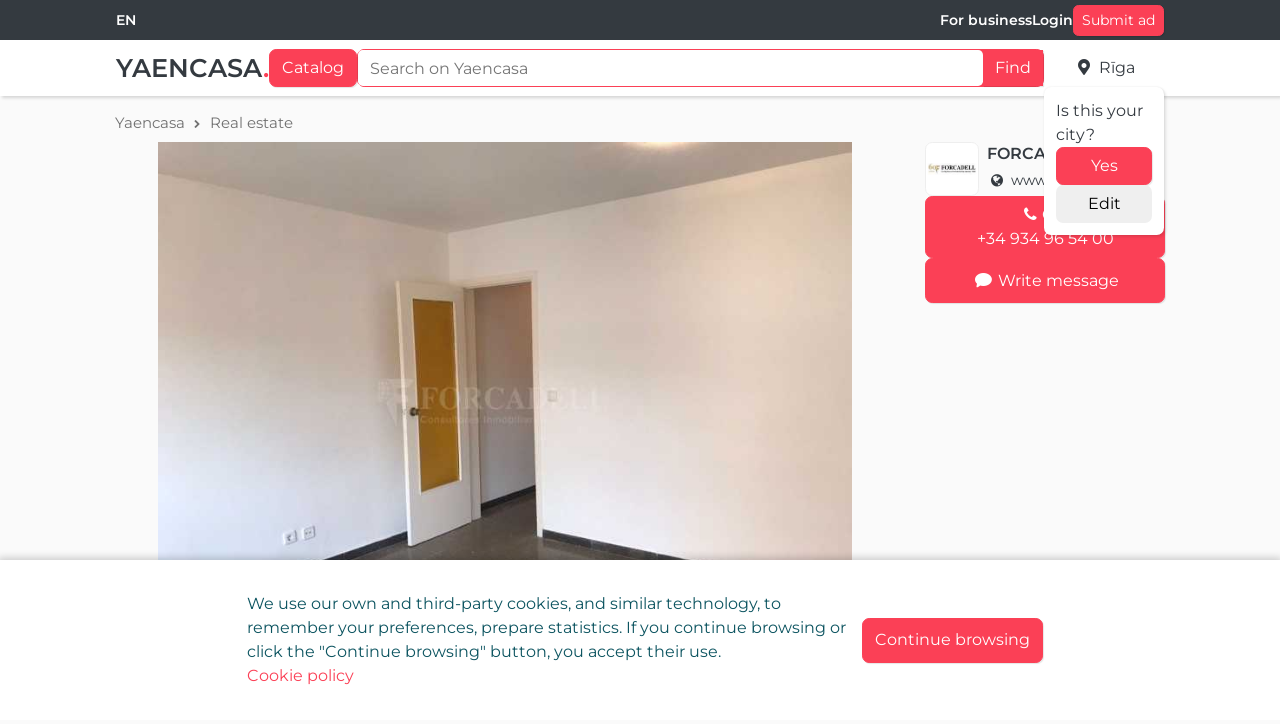

--- FILE ---
content_type: text/html; charset=utf-8
request_url: https://yaencasa.pro/en/ads/real-estate/long-term-rent/apartment/piso-en-el-coll/28697
body_size: 12081
content:


<!DOCTYPE html>
<html lang="en" xml:lang="en">
<head>
    
    
    
    <meta http-equiv="Content-Type" content="text/html; charset=utf-8">
    <meta charset="utf-8"/>
    <meta content="IE=edge" http-equiv="X-UA-Compatible">
    <meta name="viewport" content="width=device-width, initial-scale=1.0"/>

    <meta name="description" content="Piso situado en la calle Font del Remei en el barrio del Coll. Finca en buenas condiciones. Sal&#xF3;n comedor exterior a la misma calle con salida a terraza. Muy"/>
    <meta property="og:site_name" content="Yaencasa">
    <meta property="og:title" content="Piso en El Coll"/>
    <meta property="og:description" content="Piso situado en la calle Font del Remei en el barrio del Coll. Finca en buenas condiciones. Sal&#xF3;n comedor exterior a la misma calle con salida a terraza. Muy"/>
    <meta property="og:image" content="https://space.yaencasa.pro/images/ads/28697/thumbnails/a162d91c-a4d7-415a-b962-ea1fbc34f7d1"/>
    <meta property="og:image:height" content="628">
    <meta property="og:image:width" content="1200">
    <meta property="og:url" content="https://yaencasa.pro/en/ads/real-estate/long-term-rent/apartment/piso-en-el-coll/28697"/>
    <meta property="og:type" content="product"/>


    <meta name="twitter:card" content="summary">
    <meta name="twitter:title" content="Piso en El Coll">
    <meta name="twitter:description" content="Piso situado en la calle Font del Remei en el barrio del Coll. Finca en buenas condiciones. Sal&#xF3;n comedor exterior a la misma calle con salida a terraza. Muy">
    <meta name="twitter:image:src" content="https://space.yaencasa.pro/images/ads/28697/thumbnails/a162d91c-a4d7-415a-b962-ea1fbc34f7d1">
    <meta name="twitter:url" content="https://yaencasa.pro/en/ads/real-estate/long-term-rent/apartment/piso-en-el-coll/28697">
    <meta name="twitter:domain" content="https://yaencasa.pro/en">
    <meta name="twitter:site"@@ content="Yaencasa">
    <meta name="twitter:creator"@@ content="FORCADELL">

    
    <script type="application/ld+json">{"@context":"https://schema.org","@type":"Product","name":"Piso en El Coll","description":"Piso situado en la calle Font del Remei en el barrio del Coll. Finca en buenas condiciones. Sal\u00F3n comedor exterior a la misma calle con salida a terraza. Muy luminoso. Cocina reformada con galer\u00EDa. Ba\u00F1o con ba\u00F1era. Tiene tres dormitorios, dormitorio principal de grandes dimensiones m\u00E1s dos individuales. Suelo de gress. Armarios empotrados en el recibidor. Split de fr\u00EDo y calor en el sal\u00F3n. Tercer piso real sin ascensor. Se requieren dos meses de fianza. IRPA 13,17\u20AC \r\n#ref:PIS_691","image":"https://space.yaencasa.pro/images/ads/28697/thumbnails/a162d91c-a4d7-415a-b962-ea1fbc34f7d1","url":"https://yaencasa.pro/en/ads/real-estate/long-term-rent/apartment/piso-en-el-coll/28697","brand":{"@type":"Brand","name":"FORCADELL"},"mpn":"28697","offers":{"@type":"Offer","url":"https://yaencasa.pro/en/ads/real-estate/long-term-rent/apartment/piso-en-el-coll/28697","availability":"https://schema.org/InStock","price":690,"priceCurrency":"EUR","priceValidUntil":"2021-12-23","seller":{"@type":"Organization","name":"FORCADELL"}}}</script>

    
    <title>Piso en El Coll</title>

        <link rel="alternate" hreflang="es" href="https://yaencasa.pro/es/ads/real-estate/long-term-rent/apartment/piso-en-el-coll/28697"/>
        <link rel="alternate" hreflang="en" href="https://yaencasa.pro/en/ads/real-estate/long-term-rent/apartment/piso-en-el-coll/28697"/>
        <link rel="alternate" hreflang="ru" href="https://yaencasa.pro/ru/ads/real-estate/long-term-rent/apartment/piso-en-el-coll/28697"/>
        <link rel="alternate" hreflang="lv" href="https://yaencasa.pro/lv/ads/real-estate/long-term-rent/apartment/piso-en-el-coll/28697"/>
    
<!-- Google tag (gtag.js) -->
<script async src="https://www.googletagmanager.com/gtag/js?id=G-P52CX4SZ7V"></script>
<script>
  window.dataLayer = window.dataLayer || [];
  function gtag(){dataLayer.push(arguments);}
  gtag('js', new Date());

  gtag('config', 'G-P52CX4SZ7V');
</script>
    
<script type="text/javascript">
    (function(c,l,a,r,i,t,y){
        c[a]=c[a]||function(){(c[a].q=c[a].q||[]).push(arguments)};
        t=l.createElement(r);t.async=1;t.src="https://www.clarity.ms/tag/"+i;
        y=l.getElementsByTagName(r)[0];y.parentNode.insertBefore(t,y);
    })(window, document, "clarity", "script", "gto85kxxm9");
</script>
    <link rel="shortcut icon" href="/dist/favicon.ico?v=7NERHxfjJhmus0-xColsHb8cPi4X1b1f_9kBNwhmFfk" />
    <link rel="stylesheet" href="/dist/bundle-css.css?v=CI_hyqSWGwEaFu9D5ApKQxblH9VVaBfCOWA6rplxDDY" />


    <script src="/dist/ad-bundle.js?v=BDOss9he0WmOnF7PrmJa-mRpgiusUeVBZcQswJmSPck"></script>

    
<script>
    window.imageUrls = {
        adCategory: function (categoryKey, size) {
            return 'https://space.yaencasa.pro/images/ad-categories/__key__/__size__'
                .replace('__key__', categoryKey)
                .replace('__size__', size);
        }
    };
</script>
</head>
<body class="d-flex flex-column">
<div class="svg-placeholder"></div>

<div id="main-header" class="main-header searchbar-active">
    

<div class="header-actions">
    <nav class="navbar container">
        <div class="nav-item">
            

<div class="language-picker" data-trigger-class="btn btn--subtle js-tab-focus">
    <form method="post" class="form-horizontal" action="/en/home/set-language?returnUrl=%2Fen%2Fads%2Freal-estate%2Flong-term-rent%2Fapartment%2Fpiso-en-el-coll%2F28697">
        <select id="culture-select" class="bootstrap-select--theme pl-0" data-width="inherit" name="culture" onchange="this.form.submit();" data-val="true" data-val-required="The Name field is required.">
                <option value="es">ES</option>
                <option selected="selected" value="en">EN</option>
                <option value="lv">LV</option>
                <option value="ru">RU</option>
        </select>
    <input name="__RequestVerificationToken" type="hidden" value="CfDJ8CzSNpCiTcZAouKB-kM2Mfcbu-fD9wNQrAcj9TldK-iv-1pgP8RwyaN_uOenwghgHXX-AWFvhG3ocPG9fpJOJepPYatZuzvutCXNaWrV5-p2tYT0oytwTCBMkBr1iaLBk6v5eJATclsNDqc0dzlMEms" /></form>
</div>

<script>
    document.addEventListener('DOMContentLoaded', () => $("#culture-select").selectpicker());
</script>
        </div>
        <ul class="navbar-nav navbar-nav__desktop navbar-expand gap-4 align-items-center ml-auto">

                <li class="nav-item">
                    <a id="btn-register-user"
                       class="nav-link link-color"
                       href="/en/pricing">
                        For business
                    </a>
                </li>
                <li class="nav-item">
                    <a id="btn-login"
                       class="nav-link link-color"
                       data-modal="#modal1"
                       onclick="eventBus.emit('authentication.show-login')"
                       >Login</a>
                </li>
                <li class="nav-item">
                    <btn id="btn-submit"
                       class="btn btn-primary"
                       data-modal="#modal1"
                       onclick="eventBus.emit('authentication.show-login')" class="btn btn-primary"
                       >Submit ad
                    </btn>
                </li>

        </ul>
        <ul class="navbar-nav navbar-nav__mobile">
                <li class="nav-item">
                    <a data-modal="#modal1"
                       onclick="eventBus.emit('authentication.show-login')"
                       class="nav-link"
                       ><i class="fontello-login nav-link__icon"></i>
                    </a>
                </li>
        </ul>
    </nav>
</div>
    <div class="header-search">
        <nav class="navbar navbar-expand-lg navbar-light container flex-nowrap">
            <a class="logo align-items-center" href=/en>
                <img src="/dist/img/yaencasa-logo.png" alt="Yaencasa logo">
                <div class="logo-text">
                    <span>Yaencasa</span><span class="text-highlighted">.</span>
                </div>
            </a>
            <div id="global-search-form" class="global-search__form">
                <button id="catalogButton"
                        class="btn btn-primary d-none d-md-block"
                        role="button"
                        onclick="eventBus.emit('catalog.toggle', this)">Catalog</button>
                <div id="global-search-input-container" class="d-flex global-search__input-container form-control">
                    <input id="search-text-input"
                           type="text"
                           class="global-search__input"
                           name="SearchText"
                           placeholder="Search on Yaencasa"
                           tabindex="2"/>
                    <button class="global-search__btn btn btn-primary d-none d-md-block"
                            onclick="eventBus.emit('global-search.search', this, '/en/ads')">
                        Find
                    </button>
                </div>
                <div class="position-relative">
                    <input type="hidden"
                           id="AreaId"
                           name="AreaId"
                           value="119"/>
                    <button id="btn-user-location"
                            class="btn btn-link btn-user-location my-auto px-0 fontello-location"
                            data-modal="#modal1"
                            title="R&#x12B;ga, Latvija"
                            onclick="eventBus.emit('show-modal', this, '/en/user-location/user-location-picker')">
                        <span>R&#x12B;ga</span>
                    </button>
                        <div id="confirm-city-container" class="position-absolute w-100 card card-no-hover d-none d-lg-flex flex-column gap-2">
                            <div>Is this your city?</div>
                            <button
                                class="btn btn-primary"
                                onclick="eventBus.emit('user-location.change', this, {id: 119, shortValue: 'R&#x12B;ga', fullValue: 'R&#x12B;ga, Latvija'})">
                                Yes
                            </button>
                            <button
                                class="btn"
                                data-modal="#modal1"
                                onclick="eventBus.emit('show-modal', this, '/en/user-location/user-location-picker')">
                                Edit
                            </button>
                        </div>
                </div>
            </div>
        </nav>
    </div>
    <div id="catalog-categories" class="collapse main-header-catalog container">
        <div class="catalog d-flex">
            <div id="catalog-left" class="catalog-left">
            </div>
            <div id="catalog-right" class="catalog-right"></div>
        </div>
    </div>
</div>

<script>
    eventBus.emit("global-search.init-ad-category-select", this, {adCategorySelectId: 'ad-category-select'});
    eventBus.emit("global-search.init-autocomplete", this, {searchInputId: 'search-text-input', searchFormId: 'global-search-input-container', searchUrl: '/en/ads'});
</script>


<main class="main-container">
    

<div class="ad-layout container">
    <div class="row">
        

<div class="breadcrumb">
    <a class="breadcrumb__link" 
       href="/en">
        <span>Yaencasa</span>
    </a>

            <i class="fontello-right-open breadcrumb__delimiter"></i>
            <a class="breadcrumb__link" 
               href="/en/ads/real-estate">
                <span>Real estate</span>
            </a>
</div>
        <div class="col-lg-9 col-md-12 col-sm-12">

            

<div id="ad-gallery"
     class="fotorama"
     data-allowfullscreen="true"
     data-nav="thumbs"
     data-ratio="1.5"
     data-controlsonstart="false"
     data-keyboard='{"space": true, "home": true, "end": true, "up": true, "down": true}'
     data-width="100%">
                <a href="https://space.yaencasa.pro/images/ads/28697/44ba26a8-3bc1-4ee6-90e1-7f7952b2f840/lg"
                   data-thumb="https://space.yaencasa.pro/images/ads/28697/44ba26a8-3bc1-4ee6-90e1-7f7952b2f840/xs"
                   data-full="https://space.yaencasa.pro/images/ads/28697/44ba26a8-3bc1-4ee6-90e1-7f7952b2f840/xl"
                   data-alt="ad-photo-28697-44ba26a8-3bc1-4ee6-90e1-7f7952b2f840. View 0">
                </a>
                <a href="https://space.yaencasa.pro/images/ads/28697/586eb99c-be62-42cc-a4df-008727bcfd65/lg"
                   data-thumb="https://space.yaencasa.pro/images/ads/28697/586eb99c-be62-42cc-a4df-008727bcfd65/xs"
                   data-full="https://space.yaencasa.pro/images/ads/28697/586eb99c-be62-42cc-a4df-008727bcfd65/xl"
                   data-alt="ad-photo-28697-586eb99c-be62-42cc-a4df-008727bcfd65. View 1">
                </a>
                <a href="https://space.yaencasa.pro/images/ads/28697/513c8787-67c9-41f4-b376-a5b3748278a8/lg"
                   data-thumb="https://space.yaencasa.pro/images/ads/28697/513c8787-67c9-41f4-b376-a5b3748278a8/xs"
                   data-full="https://space.yaencasa.pro/images/ads/28697/513c8787-67c9-41f4-b376-a5b3748278a8/xl"
                   data-alt="ad-photo-28697-513c8787-67c9-41f4-b376-a5b3748278a8. View 2">
                </a>
                <a href="https://space.yaencasa.pro/images/ads/28697/fcc6b2c1-2f2b-4e83-8bfa-862facc28b65/lg"
                   data-thumb="https://space.yaencasa.pro/images/ads/28697/fcc6b2c1-2f2b-4e83-8bfa-862facc28b65/xs"
                   data-full="https://space.yaencasa.pro/images/ads/28697/fcc6b2c1-2f2b-4e83-8bfa-862facc28b65/xl"
                   data-alt="ad-photo-28697-fcc6b2c1-2f2b-4e83-8bfa-862facc28b65. View 3">
                </a>
                <a href="https://space.yaencasa.pro/images/ads/28697/1cf67667-956e-4992-9036-52c3ae734159/lg"
                   data-thumb="https://space.yaencasa.pro/images/ads/28697/1cf67667-956e-4992-9036-52c3ae734159/xs"
                   data-full="https://space.yaencasa.pro/images/ads/28697/1cf67667-956e-4992-9036-52c3ae734159/xl"
                   data-alt="ad-photo-28697-1cf67667-956e-4992-9036-52c3ae734159. View 4">
                </a>
                <a href="https://space.yaencasa.pro/images/ads/28697/7b6600cc-76d8-467d-8583-01d4623a3989/lg"
                   data-thumb="https://space.yaencasa.pro/images/ads/28697/7b6600cc-76d8-467d-8583-01d4623a3989/xs"
                   data-full="https://space.yaencasa.pro/images/ads/28697/7b6600cc-76d8-467d-8583-01d4623a3989/xl"
                   data-alt="ad-photo-28697-7b6600cc-76d8-467d-8583-01d4623a3989. View 5">
                </a>
                <a href="https://space.yaencasa.pro/images/ads/28697/2ca458ef-d43e-4d4f-b22f-60b7c16ca17a/lg"
                   data-thumb="https://space.yaencasa.pro/images/ads/28697/2ca458ef-d43e-4d4f-b22f-60b7c16ca17a/xs"
                   data-full="https://space.yaencasa.pro/images/ads/28697/2ca458ef-d43e-4d4f-b22f-60b7c16ca17a/xl"
                   data-alt="ad-photo-28697-2ca458ef-d43e-4d4f-b22f-60b7c16ca17a. View 6">
                </a>
                <a href="https://space.yaencasa.pro/images/ads/28697/e2781159-22eb-4cd6-8b4b-02442cab673d/lg"
                   data-thumb="https://space.yaencasa.pro/images/ads/28697/e2781159-22eb-4cd6-8b4b-02442cab673d/xs"
                   data-full="https://space.yaencasa.pro/images/ads/28697/e2781159-22eb-4cd6-8b4b-02442cab673d/xl"
                   data-alt="ad-photo-28697-e2781159-22eb-4cd6-8b4b-02442cab673d. View 7">
                </a>
                <a href="https://space.yaencasa.pro/images/ads/28697/3e7db383-8af2-4e18-87d7-da43d41371ca/lg"
                   data-thumb="https://space.yaencasa.pro/images/ads/28697/3e7db383-8af2-4e18-87d7-da43d41371ca/xs"
                   data-full="https://space.yaencasa.pro/images/ads/28697/3e7db383-8af2-4e18-87d7-da43d41371ca/xl"
                   data-alt="ad-photo-28697-3e7db383-8af2-4e18-87d7-da43d41371ca. View 8">
                </a>
                <a href="https://space.yaencasa.pro/images/ads/28697/6f4c1bc1-e729-43f7-8362-c42fdcb7229c/lg"
                   data-thumb="https://space.yaencasa.pro/images/ads/28697/6f4c1bc1-e729-43f7-8362-c42fdcb7229c/xs"
                   data-full="https://space.yaencasa.pro/images/ads/28697/6f4c1bc1-e729-43f7-8362-c42fdcb7229c/xl"
                   data-alt="ad-photo-28697-6f4c1bc1-e729-43f7-8362-c42fdcb7229c. View 9">
                </a>
                <a href="https://space.yaencasa.pro/images/ads/28697/1ddadc31-f30f-4421-bc31-8620d9add186/lg"
                   data-thumb="https://space.yaencasa.pro/images/ads/28697/1ddadc31-f30f-4421-bc31-8620d9add186/xs"
                   data-full="https://space.yaencasa.pro/images/ads/28697/1ddadc31-f30f-4421-bc31-8620d9add186/xl"
                   data-alt="ad-photo-28697-1ddadc31-f30f-4421-bc31-8620d9add186. View 10">
                </a>
                <a href="https://space.yaencasa.pro/images/ads/28697/40b36da3-dfa5-42ac-9d07-7933d3248f5b/lg"
                   data-thumb="https://space.yaencasa.pro/images/ads/28697/40b36da3-dfa5-42ac-9d07-7933d3248f5b/xs"
                   data-full="https://space.yaencasa.pro/images/ads/28697/40b36da3-dfa5-42ac-9d07-7933d3248f5b/xl"
                   data-alt="ad-photo-28697-40b36da3-dfa5-42ac-9d07-7933d3248f5b. View 11">
                </a>
                <a href="https://space.yaencasa.pro/images/ads/28697/3b7083c2-3831-4fab-9d86-3c2cc1d3af6e/lg"
                   data-thumb="https://space.yaencasa.pro/images/ads/28697/3b7083c2-3831-4fab-9d86-3c2cc1d3af6e/xs"
                   data-full="https://space.yaencasa.pro/images/ads/28697/3b7083c2-3831-4fab-9d86-3c2cc1d3af6e/xl"
                   data-alt="ad-photo-28697-3b7083c2-3831-4fab-9d86-3c2cc1d3af6e. View 12">
                </a>
                <a href="https://space.yaencasa.pro/images/ads/28697/8398cf14-2edf-4b45-9317-1c4ab8ac2bc0/lg"
                   data-thumb="https://space.yaencasa.pro/images/ads/28697/8398cf14-2edf-4b45-9317-1c4ab8ac2bc0/xs"
                   data-full="https://space.yaencasa.pro/images/ads/28697/8398cf14-2edf-4b45-9317-1c4ab8ac2bc0/xl"
                   data-alt="ad-photo-28697-8398cf14-2edf-4b45-9317-1c4ab8ac2bc0. View 13">
                </a>
                <a href="https://space.yaencasa.pro/images/ads/28697/fa8e8cce-e09f-4a2d-bf76-7ebb4b064a0d/lg"
                   data-thumb="https://space.yaencasa.pro/images/ads/28697/fa8e8cce-e09f-4a2d-bf76-7ebb4b064a0d/xs"
                   data-full="https://space.yaencasa.pro/images/ads/28697/fa8e8cce-e09f-4a2d-bf76-7ebb4b064a0d/xl"
                   data-alt="ad-photo-28697-fa8e8cce-e09f-4a2d-bf76-7ebb4b064a0d. View 14">
                </a>
                <a href="https://space.yaencasa.pro/images/ads/28697/cbc2f9dd-0b06-4fa9-855a-068ba099656c/lg"
                   data-thumb="https://space.yaencasa.pro/images/ads/28697/cbc2f9dd-0b06-4fa9-855a-068ba099656c/xs"
                   data-full="https://space.yaencasa.pro/images/ads/28697/cbc2f9dd-0b06-4fa9-855a-068ba099656c/xl"
                   data-alt="ad-photo-28697-cbc2f9dd-0b06-4fa9-855a-068ba099656c. View 15">
                </a>
</div>


<script >
    $(document).ready(() => {
        const fotoramaWrap = $('.fotorama');
        
        fotoramaWrap.on('fotorama:fullscreenenter', (event, fotorama) => fotorama.setOptions({nav: false}));
        fotoramaWrap.on('fotorama:fullscreenexit', (event, fotorama) => fotorama.setOptions({nav: 'thumbs'}));
    });
</script>
            

<div class="ad-header mt-2 mb-4">
    <div class="d-flex flex-column col-lg-12 col-md-12 col-sm-12 p-0">
        <div class="d-flex flex-column flex-md-row justify-content-between">
                    <div class="ad-header__price">
                        <span class="price">&#x20AC;    690</span>
                            <span class="price-per-item pl-2 my-auto">/ Month</span>
                    </div>
            <div class="align-items-center d-flex flex-wrap gap-2 mb-2 mb-md-0">
                    <a role="button"
                       class="btn tag_or reference-tag py-0"
                       data-toggle="tooltip"
                       title="Copy to clipboard: &#013;PIS_691"
                       data-placement="right"
                       onclick="eventBus.emit('ad.copy-reference', this,  event)">
                        <span class="reference-tag-title">Ref:</span>
                        <span class="reference-tag-value">PIS_691</span>
                    </a>

                <button id="add-to-favorite-btn"
                        data-toggle="tooltip" data-placement="top"
                        title="Add to favorite"
                        data-original-title="Add to favorite"
                        class="btn btn-outline-primary py-0 fontello-heart-empty">
                    Favorite
                </button>

            </div>
        </div>
        <h1 class="h3 mb-0">Piso en El Coll</h1>
        
        <div class="text-sm-md">
            <i class="fontello-location mb-2 icon--primary"></i>
            <span>Passatge de Ros, 08032 Barcelona (Barcelona), Espanya</span>
            <button onclick="document.getElementById('map-container').scrollIntoView({ block: 'center' })"
                    class="btn btn-link btn-text ml-2 border-0 p-0">
                Show on map
            </button>
        </div>

            <div class="text-sm-md">

                <i class="fontello-eye mb-2 icon--primary"></i>
                <span id="views-count">
                    75 Views
                </span>
            </div>
    </div>
</div>

    <script>
        $("#add-to-favorite-btn").on('click', function() {
            eventBus.emit('authentication.show-login')
        })
    </script>


            <div class="d-md-none">
                

<div class="agent-title d-flex align-items-start">
    <a href="/en/company/forcadell/ff4e7593-8ac3-4aaf-a6a5-839f40890f17" class="company-photo-link company-logo" target="_blank">
            <figure data-href="https://space.yaencasa.pro/images/users/ff4e7593-8ac3-4aaf-a6a5-839f40890f17/99053637-4a79-4135-95e6-d0b296ee1ddf/xs"
                    class="progressive replace company-photo company-photo-link">
                <img src="https://space.yaencasa.pro/images/default/company-logo" class="preview"
                     alt="FORCADELL company logo"/>
            </figure>
    </a>

    <div class="d-block ml-2 overflow-hidden">
        <div class="agent-details">
            <a href="/en/company/forcadell/ff4e7593-8ac3-4aaf-a6a5-839f40890f17" class="agent-details__title font-weight-bold" target="_blank">FORCADELL</a>
                <a href="https://www.forcadell.com/"
                   title="https://www.forcadell.com/"
                   target="_blank"
                   class="company-card__action w-100 text-sm-md">
                    <i class="fontello-globe"></i>
                    www.forcadell.com
                </a>
        </div>
        <div class="clearfix"></div>
    </div>
</div>
                <div class="d-flex gap-3  mt-3">
                    <a role="button" href="tel:&#x2B;34934965400" class="btn btn-primary btn-big text-wrap flex-basis-50">
                        <i class="fontello-phone"></i>Call<br/>
                        &#x2B;34 934 96 54 00
                    </a>
                        <button class="btn btn-primary btn-big text-wrap flex-basis-50"
                                onclick="eventBus.emit('show-modal', this, '/en/messages/send-about-ad-message?adId=28697')">
                            <i class="fontello-comment mr-1"></i>Write message
                        </button>
                </div>
            </div>

                <div class="description mt-4 mb-4">
                    <h2 class="h4">Description</h2>
                    

        <p id="text-76e058dc-88b3-4b44-9417-698ef59d2246">
            <span id="" class="show-more-text__base-text">Piso situado en la calle Font del Remei en el barrio del Coll. Finca en buenas condiciones. Sal&#xF3;n comedor exterior a la misma calle con salida a terra<span id="ellipsis" class="show-more-text__ellipsis"> ...</span></span><span class="show-more-text__expand-text">za. Muy luminoso. Cocina reformada con galer&#xED;a. Ba&#xF1;o con ba&#xF1;era. Tiene tres dormitorios, dormitorio principal de grandes dimensiones m&#xE1;s dos individuales. Suelo de gress. Armarios empotrados en el recibidor. Split de fr&#xED;o y calor en el sal&#xF3;n. Tercer piso real sin ascensor. Se requieren dos meses de fianza. IRPA 13,17&#x20AC; &#xD;&#xA;#ref:PIS_691</span>
            <span id="show-more" class="show-more-text__show-hide-btn">Show more</span>
        </p>

<script>
    $('#text-76e058dc-88b3-4b44-9417-698ef59d2246 > #show-more').click(function() {
        $('#text-76e058dc-88b3-4b44-9417-698ef59d2246 #ellipsis').toggle();
        
        if (this.innerHTML === 'Show more') {
            $(this).prev().css('display', 'inline');
            this.innerHTML = 'Hide';
        } else {
            $(this).prev().css('display', 'none');
            this.innerHTML = 'Show more';
        }
    })
</script>
                </div>

            


    <div class="mb-4">
        <h2 class="h4">Features</h2>
            <h3 class="mb-0 mt-3 font-weight-bold h6">Main info</h3>
                    <div class="row m-0 d-flex flex-column flex-sm-row">


<div class="col-12 col-xl-4 col-lg-6 col-md-6 px-0 pt-2">
    <span class="">Flat type: </span>
    <span class="font-weight-bold">Flat</span>
</div>
<div class="col-12 col-xl-4 col-lg-6 col-md-6 px-0 pt-2">
    <span class="">Floor: </span>
    <span class="font-weight-bold"> 2</span>
    
</div>

<div class="col-12 col-xl-4 col-lg-6 col-md-6 px-0 pt-2">
    <span class="">Single room count: </span>
    <span class="font-weight-bold">3</span>
</div>

<div class="col-12 col-xl-4 col-lg-6 col-md-6 px-0 pt-2">
    <span class="">Bathroom count: </span>
    <span class="font-weight-bold">1</span>
</div>
<div class="col-12 col-xl-4 col-lg-6 col-md-6 px-0 pt-2">
    <span class="">Built area: </span>
    <span class="font-weight-bold"> 60</span>
    
        <span class="measure font-weight-bold">m²</span>
</div>                    </div>
            <h3 class="mb-0 mt-3 font-weight-bold h6">Certificates</h3>


<div class="d-flex flex-column">
    <div class="certificate-items">
        <span>Consumption:</span>
            <div class="certificate-scale certificate-scale--F">F</div>
            <span class="font-weight-bold">222</span>
            <span>KW h/m²</span>
        <span>Emission:</span>
            <span class="certificate-scale certificate-scale--E">E</span>
            <span class="font-weight-bold">46</span>
            <span>Kg CO₂/m²</span>
    </div>
    <div>
    </div>
</div>            <h3 class="mb-0 mt-3 font-weight-bold h6">Qualities</h3>
                    <div class="column-order-3">

<div class="pt-2">
    <i class="fontello-ok icon--primary"></i>
    <span class="">Terrace</span>
</div>                    </div>
    </div>

            



                <div id="map-container" class="mb-5">
                    <h2 class="h4">Location</h2>
                    <div id="mapid" class="map-container map-container--sm"></div>
                </div>

            <div class="mt-4 mb-5 d-flex justify-content-between">
                <div>
                    <h2 class="h4">Is something wrong with the Ad?</h2>
                    <p class="mb-0">Please let us know about it so we can correct it.</p>
                </div>
                <button class="btn btn-block btn-outline-secondary fontello-attention w-auto mt-auto"
                        onclick="eventBus.emit('show-modal', this, '/en/info/report-ad-error?adId=28697')">
                    <span>Report error</span>
                </button>
            </div>
        </div>
        <div class="col-lg-3 col-md-12 col-sm-12">
            <div class="sticky-card d-flex flex-column mb-5 gap-3">
                

<div class="agent-title d-flex align-items-start">
    <a href="/en/company/forcadell/ff4e7593-8ac3-4aaf-a6a5-839f40890f17" class="company-photo-link company-logo" target="_blank">
            <figure data-href="https://space.yaencasa.pro/images/users/ff4e7593-8ac3-4aaf-a6a5-839f40890f17/99053637-4a79-4135-95e6-d0b296ee1ddf/xs"
                    class="progressive replace company-photo company-photo-link">
                <img src="https://space.yaencasa.pro/images/default/company-logo" class="preview"
                     alt="FORCADELL company logo"/>
            </figure>
    </a>

    <div class="d-block ml-2 overflow-hidden">
        <div class="agent-details">
            <a href="/en/company/forcadell/ff4e7593-8ac3-4aaf-a6a5-839f40890f17" class="agent-details__title font-weight-bold" target="_blank">FORCADELL</a>
                <a href="https://www.forcadell.com/"
                   title="https://www.forcadell.com/"
                   target="_blank"
                   class="company-card__action w-100 text-sm-md">
                    <i class="fontello-globe"></i>
                    www.forcadell.com
                </a>
        </div>
        <div class="clearfix"></div>
    </div>
</div>
                <a role="button" href="tel:&#x2B;34934965400" class="btn btn-primary btn-big text-wrap">
                    <i class="fontello-phone"></i>Call<br/>
                    &#x2B;34 934 96 54 00
                </a>
                    <button class="btn btn-primary btn-big text-wrap flex-basis-50"
                            onclick="eventBus.emit('show-modal', this, '/en/messages/send-about-ad-message?adId=28697')">
                        <i class="fontello-comment mr-1"></i>Write message
                    </button>
            </div>
        </div>
    </div>
</div>

<script>
    window.addEventListener("DOMContentLoaded", () => {
      eventBus.emit('ad.viewed', this, 28697)
    });
    
    window.addEventListener('beforeunload', () => {
        eventBus.emit('page-position-store.save-viewed-ad', this, 28697)
    });
</script>








    <div id="overlay" class="overlay"></div>
    <div id="main-busy" class="loading loading-full-size"></div>
    <div id="common-modal"
         class="modal fade"
         tabindex="-1"
         role="dialog"
         aria-labelledby="User info"
         aria-hidden="true">
    </div>
</main>


<div class="container">
    <div class="modal fade" tabindex="-1" id="language-modal"
         data-keyboard="false">
        <div class="modal-dialog modal-dialog-centered modal-sm ">
            <div class="modal-content">
                <div class="modal-header text-center mr-3">
                    <h4 class="modal-title">Language</h4>
                    <button type="button"
                            class="close col-1 text-center"
                            data-dismiss="modal"
                            onclick="$('#language-modal').modal('hide')">
                        ×
                    </button>
                </div>
                <div class="modal-body">
                        <form method="post" class="form-horizontal mt-2" action="/en/home/set-language?returnUrl=%2Fen%2Fads%2Freal-estate%2Flong-term-rent%2Fapartment%2Fpiso-en-el-coll%2F28697">
                            <input name="culture" type="hidden" value="es"/>
                            <button class="btn btn-block btn-outline-primary" onclick="this.form.submit();">Spanish</button>
                        <input name="__RequestVerificationToken" type="hidden" value="CfDJ8CzSNpCiTcZAouKB-kM2Mfcbu-fD9wNQrAcj9TldK-iv-1pgP8RwyaN_uOenwghgHXX-AWFvhG3ocPG9fpJOJepPYatZuzvutCXNaWrV5-p2tYT0oytwTCBMkBr1iaLBk6v5eJATclsNDqc0dzlMEms" /></form>
                        <form method="post" class="form-horizontal mt-2" action="/en/home/set-language?returnUrl=%2Fen%2Fads%2Freal-estate%2Flong-term-rent%2Fapartment%2Fpiso-en-el-coll%2F28697">
                            <input name="culture" type="hidden" value="en"/>
                            <button class="btn btn-block btn-outline-primary" onclick="this.form.submit();">English</button>
                        <input name="__RequestVerificationToken" type="hidden" value="CfDJ8CzSNpCiTcZAouKB-kM2Mfcbu-fD9wNQrAcj9TldK-iv-1pgP8RwyaN_uOenwghgHXX-AWFvhG3ocPG9fpJOJepPYatZuzvutCXNaWrV5-p2tYT0oytwTCBMkBr1iaLBk6v5eJATclsNDqc0dzlMEms" /></form>
                        <form method="post" class="form-horizontal mt-2" action="/en/home/set-language?returnUrl=%2Fen%2Fads%2Freal-estate%2Flong-term-rent%2Fapartment%2Fpiso-en-el-coll%2F28697">
                            <input name="culture" type="hidden" value="lv"/>
                            <button class="btn btn-block btn-outline-primary" onclick="this.form.submit();">Latvian</button>
                        <input name="__RequestVerificationToken" type="hidden" value="CfDJ8CzSNpCiTcZAouKB-kM2Mfcbu-fD9wNQrAcj9TldK-iv-1pgP8RwyaN_uOenwghgHXX-AWFvhG3ocPG9fpJOJepPYatZuzvutCXNaWrV5-p2tYT0oytwTCBMkBr1iaLBk6v5eJATclsNDqc0dzlMEms" /></form>
                        <form method="post" class="form-horizontal mt-2" action="/en/home/set-language?returnUrl=%2Fen%2Fads%2Freal-estate%2Flong-term-rent%2Fapartment%2Fpiso-en-el-coll%2F28697">
                            <input name="culture" type="hidden" value="ru"/>
                            <button class="btn btn-block btn-outline-primary" onclick="this.form.submit();">Russian</button>
                        <input name="__RequestVerificationToken" type="hidden" value="CfDJ8CzSNpCiTcZAouKB-kM2Mfcbu-fD9wNQrAcj9TldK-iv-1pgP8RwyaN_uOenwghgHXX-AWFvhG3ocPG9fpJOJepPYatZuzvutCXNaWrV5-p2tYT0oytwTCBMkBr1iaLBk6v5eJATclsNDqc0dzlMEms" /></form>
                </div>
            </div>
        </div>
    </div>
</div>

<div id="login-modal"
     class="modal fade" 
     tabindex="-1" 
     data-keyboard="false">
    <div class="modal-dialog modal-dialog-centered modal-sm">
        <div class="auth-window modal-content">
            <div class="modal-header text-center align-items-center">
                <h4 class="modal-title">Login</h4>
                <button type="button"
                        class="close auth-window__close"
                        data-dismiss="modal"
                        onclick="eventBus.emit('authentication.close')">×</button>
            </div>
            <div class="modal-body pb-lg-0">
                <p class="auth-window__action-result alert alert-danger" id="action-login-result"></p>
                <form method="post" data-ajax="true" data-ajax-failure="eventBus.emit('login.form-login-failure', this, xhr, '#login-form', '#action-login-result')" data-ajax-success="eventBus.emit('login.on-login-success')" class="d-flex flex-column" id="login-form" action="/en/account/login">

                    <input id="login-email" class="form-control" type="email" data-val="true" data-val-email="You must enter a valid email address" data-val-required="This field is required" name="Email" placeholder="Email" value="" />
                    <span class="field-validation-valid" data-valmsg-for="Email" data-valmsg-replace="true"></span>

                    <input id="login-password" class="form-control mt-3" autocomplete="on" type="password" data-val="true" data-val-length="The password must contain at least 5 characters" data-val-length-max="100" data-val-length-min="5" data-val-required="This field is required" maxlength="100" name="Password" placeholder="Password" />
                    <span class="field-validation-valid" data-valmsg-for="Password" data-valmsg-replace="true"></span>
                    <div class="text-right">
                        <a href="/en/password/forgot-password"
                           tabindex="-1"
                           class="forgot-password-link">Forgot your password?</a>
                    </div>
                    <button class="btn btn-primary btn-block my-3" type="submit">Log in</button>
                <input name="__RequestVerificationToken" type="hidden" value="CfDJ8CzSNpCiTcZAouKB-kM2Mfcbu-fD9wNQrAcj9TldK-iv-1pgP8RwyaN_uOenwghgHXX-AWFvhG3ocPG9fpJOJepPYatZuzvutCXNaWrV5-p2tYT0oytwTCBMkBr1iaLBk6v5eJATclsNDqc0dzlMEms" /></form>
            </div>
            <div class="modal-footer flex-column text-center gap-1">
                <div class="m-0">Don't have an account?</div>
                <a class="m-0 register-link" href="/en/account/register-user">Register</a>
                <div class="m-0 mt-3">Are you a company or a professional?</div>
                <a class="m-0 register-link" href="/en/account/register-company">Register here</a>
            </div>
        </div>
    </div>
</div>


<script>    
    $(document).ready(() =>  $.validator.unobtrusive.parse("#ad-filters-form"))
</script>

<footer class="footer">
    <div class="container footer-inner">
        <div class="justify-content-between d-flex flex-wrap">
            <div class="col-md-6 col-lg-4 col-12 px-2">
                <div class="footer-group clearfix">
                    <div class="footer__logo d-flex align-items-center">
                        <h2 class="footer__logo-text mb-0">Yaencasa</h2>
                    </div>
                    <div class="footer__slogan">
                        The fastest way to find what you are looking for or to publicize your brand or business.
                    </div>
                </div>
                <div class="footer-group clearfix text-right">
                    <h4 class="footer-group__title">Follow us on</h4>
                    <div class="footer-group__follow-us-on">
                        <ul class="footer-group__contact-info">
                            <li class="contact-info__item">
                                <a class="fontello-mail"
                                   href="mailto:soporte@yaencasa.pro">soporte@yaencasa.pro</a>
                            </li>
                            <li class="contact-info__item">
                                <a href="https://www.facebook.com/yaencasa.net" 
                                   class="facebook fontello-facebook">facebook</a>
                            </li>
                        </ul>
                    </div>
                </div>
            </div>
            <div class="col-md-6 col-lg-3 col-12 px-2">
                <div class="footer-group text-left">
                    <h4 class="footer-group__title">Register your company for free!</h4>
                    <div>It is part of Yaencasa and appears from today in our catalog of real estate agencies, professionals and stores.</div>
                    <a class="btn btn-primary mt-2"
                       href="/en/pricing">For business</a>
                </div>
            </div>
            <div class="col-md-6 col-lg-2 col-12 px-2">
                <div class="footer-group text-left">
                    <h4 class="footer-group__title">Catalog</h4>
                    <ul itemscope itemtype="http://www.schema.org/SiteNavigationElement"
                        class="footer-group__links">
                            <li itemprop="name">
                                <a itemprop="url"
                                   href="/en/ads/real-estate"
                                   >Real estate</a>
                            </li>
                            <li itemprop="name">
                                <a itemprop="url"
                                   href="/en/ads/transport"
                                   >Transport</a>
                            </li>
                            <li itemprop="name">
                                <a itemprop="url"
                                   href="/en/ads/services"
                                   >Services</a>
                            </li>
                            <li itemprop="name">
                                <a itemprop="url"
                                   href="/en/ads/personal-items"
                                   >Personal items</a>
                            </li>
                            <li itemprop="name">
                                <a itemprop="url"
                                   href="/en/ads/home-garden"
                                   >Home and garden</a>
                            </li>
                            <li itemprop="name">
                                <a itemprop="url"
                                   href="/en/ads/parts-accessories"
                                   >Parts and accessories</a>
                            </li>
                            <li itemprop="name">
                                <a itemprop="url"
                                   href="/en/ads/electronics"
                                   >Electronics</a>
                            </li>
                            <li itemprop="name">
                                <a itemprop="url"
                                   href="/en/ads/hobbies-leisure"
                                   >Hobbies and leisure</a>
                            </li>
                            <li itemprop="name">
                                <a itemprop="url"
                                   href="/en/ads/pets"
                                   >Pets</a>
                            </li>
                            <li itemprop="name">
                                <a itemprop="url"
                                   href="/en/ads/ready-business-equipment"
                                   >Ready business and equipment</a>
                            </li>
                        <li itemprop="name">
                            <a itemprop="url"
                               href="/en/map-web">
                                Site map
                            </a>
                        </li>
                    </ul>
                </div>
            </div>
            <div class="col-md-6 col-lg-2 col-12 px-2">
                <div class="footer-group text-left">
                    <h4 class="footer-group__title">Professionals</h4>
                    <ul itemscope itemtype="http://www.schema.org/SiteNavigationElement"
                        class="footer-group__links">
                        <li itemprop="name">
                            <a itemprop="url"
                               href="/en/seo-company-category/real-estate-agencies">
                                Real estate
                            </a>
                        </li>
                        <li itemprop="name">
                            <a itemprop="url"
                               href="/en/seo-company-category/vacation-rental-agencies">
                                Vacation rental
                            </a>
                        </li>
                        <li itemprop="name">
                            <a itemprop="url"
                               href="/en/seo-company-category/services">
                                Servicios profesionales
                            </a>
                        </li>
                        <li itemprop="name">
                            <a itemprop="url"
                               href="/en/seo-company-category/stores">
                                Store
                            </a>
                        </li>
                    </ul>
                </div>
            </div>
        </div>
    </div>
    <div class="sub-footer">
        <div class="container d-flex gap-3 text-sm">
            <a href="/en/info/privacy-policy" class="text-truncate">
                Privacy policy
            </a>
            <a href="/en/info/cookie-policy" class="text-truncate">
                Cookie policy
            </a>
            <a href="/en/info/legal-notice" class="text-truncate">
                Legal notice
            </a>
        </div>
    </div>
    <div class="sub-footer">
        <div class="container text-sm">
            © 2026 Trademarks and brands are the property of their respective owners.
        </div>
    </div>
</footer>


    <div id="cookieConsent" class="alert alert-info show" role="alert">
        <div class="row">
            <div class="col-md-6">
                <span> We use our own and third-party cookies, and similar technology, to remember your preferences, prepare statistics. If you continue browsing or click the "Continue browsing" button, you accept their use.</span>
                 <a class="highlighted" href="/en/info/cookie-policy"> <br>Cookie policy</a>
            </div>
            <button type="button" class="btn btn-big btn-primary" data-dismiss="alert" aria-label="Close" 
                    data-cookie-string=".AspNet.Consent=yes; expires=Thu, 21 Jan 2027 08:10:17 GMT; path=/; secure; samesite=strict">
                <span aria-hidden="true">Continue browsing</span>
            </button>
        </div>
    </div>
    <script>
        (function () {
            const button = document.querySelector("#cookieConsent button[data-cookie-string]");
            button.addEventListener("click",  () => document.cookie = button.dataset.cookieString
            , false);
        })();
    </script>



        <script>

                eventBus.emit("ads.init-map", this, "mapid", 
                               [41.42053,2.1501], 
                               true);
                     </script>


    <link rel="stylesheet" href="/dist/leaflet-css.css?v=E76lnE3FDddp2R_ZPbzsSly3akSPB-EVRhzXCzE7Iss" />
    <link rel="stylesheet" href="/dist/intl-tel-input-css.css?v=YvRk9zqMAMZ46XBnqIrU_AEx2rOFP5iioN_YdnzQOJM" />

</body>
</html>

--- FILE ---
content_type: text/javascript
request_url: https://yaencasa.pro/dist/map.c3f7.js
body_size: 1933
content:
(window.webpackJsonp=window.webpackJsonp||[]).push([[14,16],{179:function(t,e,n){(function(t){var o=n(16),r=n(255),i=e&&!e.nodeType&&e,a=i&&"object"==typeof t&&t&&!t.nodeType&&t,c=a&&a.exports===i?o.Buffer:void 0,u=(c?c.isBuffer:void 0)||r;t.exports=u}).call(this,n(193)(t))},180:function(t,e){var n=/^(?:0|[1-9]\d*)$/;t.exports=function(t,e){var o=typeof t;return!!(e=null==e?9007199254740991:e)&&("number"==o||"symbol"!=o&&n.test(t))&&t>-1&&t%1==0&&t<e}},181:function(t,e,n){var o=n(256),r=n(213),i=n(257),a=i&&i.isTypedArray,c=a?r(a):o;t.exports=c},193:function(t,e){t.exports=function(t){return t.webpackPolyfill||(t.deprecate=function(){},t.paths=[],t.children||(t.children=[]),Object.defineProperty(t,"loaded",{enumerable:!0,get:function(){return t.l}}),Object.defineProperty(t,"id",{enumerable:!0,get:function(){return t.i}}),t.webpackPolyfill=1),t}},194:function(t,e,n){var o=n(90),r=n(247),i=n(248),a=n(249),c=n(250),u=n(251);function s(t){var e=this.__data__=new o(t);this.size=e.size}s.prototype.clear=r,s.prototype.delete=i,s.prototype.get=a,s.prototype.has=c,s.prototype.set=u,t.exports=s},201:function(t,e){var n=Object.prototype;t.exports=function(t){var e=t&&t.constructor;return t===("function"==typeof e&&e.prototype||n)}},209:function(t,e,n){"use strict";n.r(e),n.d(e,"CreateMap",(function(){return b}));n(419);var o=n(420),r=n(421),i=(n(422),n(423),n(424),n(425)),a=n.n(i),c=n(426),u=n(427),s=n.n(u),p=n(432),f=n.n(p);const l={gestureHandling:!1,zoomLevel:13,latLng:[40.25,-3],maxZoomLevel:19,minZoom:7};function b(t,e){let n=s()({},l,e,(t,e)=>f()(e)?t:e);L.Marker.prototype.options.icon=L.icon({iconUrl:o.a,shadowUrl:r.a,iconAnchor:[12.5,41]}),L.Map.addInitHook("addHandler","gestureHandling",c.GestureHandling),L.leafletPip=a.a;let i=L.map(t,{center:n.latLng,minZoom:n.minZoom,maxBoundsViscosity:.5,gestureHandling:e.gestureHandling,gestureHandlingOptions:{locale:document.documentElement.lang,duration:1e3}}).setView(n.latLng,n.zoomLevel);return L.tileLayer("https://{s}.basemaps.cartocdn.com/rastertiles/voyager/{z}/{x}/{y}{r}.png",{attribution:'&copy; <a href="https://www.openstreetmap.org/copyright">OpenStreetMap</a> contributors &copy; <a href="https://carto.com/attributions">CARTO</a>',subdomains:"abcd",maxZoom:e.maxZoomLevel}).addTo(i),i.zoomControl.setPosition("topright"),i}},247:function(t,e,n){var o=n(90);t.exports=function(){this.__data__=new o,this.size=0}},248:function(t,e){t.exports=function(t){var e=this.__data__,n=e.delete(t);return this.size=e.size,n}},249:function(t,e){t.exports=function(t){return this.__data__.get(t)}},250:function(t,e){t.exports=function(t){return this.__data__.has(t)}},251:function(t,e,n){var o=n(90),r=n(97),i=n(98);t.exports=function(t,e){var n=this.__data__;if(n instanceof o){var a=n.__data__;if(!r||a.length<199)return a.push([t,e]),this.size=++n.size,this;n=this.__data__=new i(a)}return n.set(t,e),this.size=n.size,this}},252:function(t,e,n){var o=n(16).Uint8Array;t.exports=o},253:function(t,e,n){var o=n(254),r=n(95),i=n(18),a=n(179),c=n(180),u=n(181),s=Object.prototype.hasOwnProperty;t.exports=function(t,e){var n=i(t),p=!n&&r(t),f=!n&&!p&&a(t),l=!n&&!p&&!f&&u(t),b=n||p||f||l,d=b?o(t.length,String):[],y=d.length;for(var h in t)!e&&!s.call(t,h)||b&&("length"==h||f&&("offset"==h||"parent"==h)||l&&("buffer"==h||"byteLength"==h||"byteOffset"==h)||c(h,y))||d.push(h);return d}},254:function(t,e){t.exports=function(t,e){for(var n=-1,o=Array(t);++n<t;)o[n]=e(n);return o}},255:function(t,e){t.exports=function(){return!1}},256:function(t,e,n){var o=n(31),r=n(99),i=n(30),a={};a["[object Float32Array]"]=a["[object Float64Array]"]=a["[object Int8Array]"]=a["[object Int16Array]"]=a["[object Int32Array]"]=a["[object Uint8Array]"]=a["[object Uint8ClampedArray]"]=a["[object Uint16Array]"]=a["[object Uint32Array]"]=!0,a["[object Arguments]"]=a["[object Array]"]=a["[object ArrayBuffer]"]=a["[object Boolean]"]=a["[object DataView]"]=a["[object Date]"]=a["[object Error]"]=a["[object Function]"]=a["[object Map]"]=a["[object Number]"]=a["[object Object]"]=a["[object RegExp]"]=a["[object Set]"]=a["[object String]"]=a["[object WeakMap]"]=!1,t.exports=function(t){return i(t)&&r(t.length)&&!!a[o(t)]}},257:function(t,e,n){(function(t){var o=n(91),r=e&&!e.nodeType&&e,i=r&&"object"==typeof t&&t&&!t.nodeType&&t,a=i&&i.exports===r&&o.process,c=function(){try{var t=i&&i.require&&i.require("util").types;return t||a&&a.binding&&a.binding("util")}catch(t){}}();t.exports=c}).call(this,n(193)(t))},258:function(t,e){t.exports=function(t,e){return function(n){return t(e(n))}}},259:function(t,e,n){var o=n(260)();t.exports=o},260:function(t,e){t.exports=function(t){return function(e,n,o){for(var r=-1,i=Object(e),a=o(e),c=a.length;c--;){var u=a[t?c:++r];if(!1===n(i[u],u,i))break}return e}}}}]);